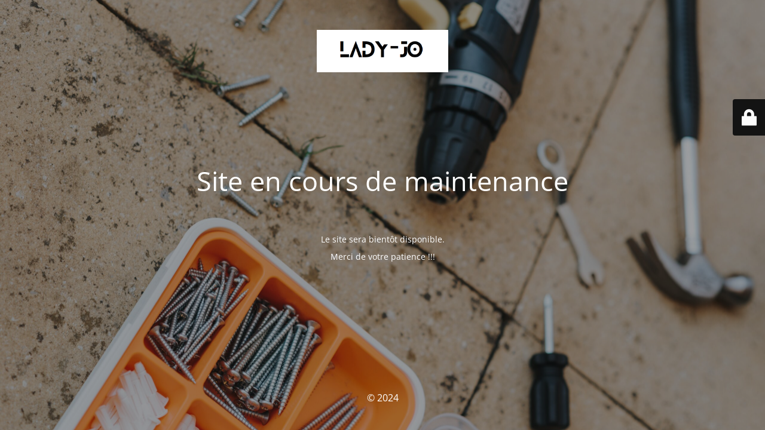

--- FILE ---
content_type: text/html; charset=UTF-8
request_url: https://lady-jo.com/my-account/
body_size: 2064
content:
<!DOCTYPE html>
<html dir="ltr" lang="fr-FR"
	prefix="og: https://ogp.me/ns#" >
<head>
	<meta charset="UTF-8" />
	<title>Site en cours de maintenance</title>	<link rel="icon" href="https://lady-jo.com/wp-content/uploads/2023/01/cropped-Favicon-LadyJo-32x32.png" sizes="32x32" />
<link rel="icon" href="https://lady-jo.com/wp-content/uploads/2023/01/cropped-Favicon-LadyJo-192x192.png" sizes="192x192" />
<link rel="apple-touch-icon" href="https://lady-jo.com/wp-content/uploads/2023/01/cropped-Favicon-LadyJo-180x180.png" />
<meta name="msapplication-TileImage" content="https://lady-jo.com/wp-content/uploads/2023/01/cropped-Favicon-LadyJo-270x270.png" />
	<meta name="viewport" content="width=device-width, maximum-scale=1, initial-scale=1, minimum-scale=1">
	<meta name="description" content=""/>
	<meta http-equiv="X-UA-Compatible" content="" />
	<meta property="og:site_name" content=" - "/>
	<meta property="og:title" content="Site en cours de maintenance"/>
	<meta property="og:type" content="Maintenance"/>
	<meta property="og:url" content="https://lady-jo.com"/>
	<meta property="og:description" content="&nbsp;

&nbsp;

Le site sera bientôt disponible.

Merci de votre patience !!!"/>
				<meta property="og:image" content="https://lady-jo.com/wp-content/uploads/2022/12/logo.png" />
			<meta property="og:image:url" content="https://lady-jo.com/wp-content/uploads/2022/12/logo.png"/>
			<meta property="og:image:secure_url" content="https://lady-jo.com/wp-content/uploads/2022/12/logo.png"/>
			<meta property="og:image:type" content="png"/>
			<link rel="profile" href="http://gmpg.org/xfn/11" />
	<link rel="pingback" href="https://lady-jo.com/xmlrpc.php" />
	<link rel='stylesheet' id='mtnc-style-css' href='https://lady-jo.com/wp-content/plugins/maintenance/load/css/style.css?ver=1672710448' media='all' />
<link rel='stylesheet' id='mtnc-fonts-css' href='https://lady-jo.com/wp-content/plugins/maintenance/load/css/fonts.css?ver=1672710448' media='all' />
<style type="text/css">body {background-color: #111111}.preloader {background-color: #111111}body {font-family: Open Sans; }.site-title, .preloader i, .login-form, .login-form a.lost-pass, .btn-open-login-form, .site-content, .user-content-wrapper, .user-content, footer, .maintenance a{color: #ffffff;} a.close-user-content, #mailchimp-box form input[type="submit"], .login-form input#submit.button  {border-color:#ffffff} input[type="submit"]:hover{background-color:#ffffff} input:-webkit-autofill, input:-webkit-autofill:focus{-webkit-text-fill-color:#ffffff} body &gt; .login-form-container{background-color:#111111}.btn-open-login-form{background-color:#111111}input:-webkit-autofill, input:-webkit-autofill:focus{-webkit-box-shadow:0 0 0 50px #111111 inset}input[type='submit']:hover{color:#111111} #custom-subscribe #submit-subscribe:before{background-color:#111111} </style>		<!--[if IE]>
	<style type="text/css">

	</style>
	<script type="text/javascript" src="https://lady-jo.com/wp-content/plugins/maintenance/load/js/jquery.backstretch.min.js"></script>
	<![endif]-->
	<link rel="stylesheet" href="https://fonts.bunny.net/css?family=Open%20Sans:300,300italic,regular,italic,600,600italic,700,700italic,800,800italic:300"></head>

<body data-cmplz=1 class="maintenance ">

<div class="main-container">
	<div class="preloader"><i class="fi-widget" aria-hidden="true"></i></div>	<div id="wrapper">
		<div class="center logotype">
			<header>
				        <div class="logo-box" rel="home">
            <img src="https://lady-jo.com/wp-content/uploads/2022/12/logo.png" srcset="https://lady-jo.com/wp-content/uploads/2022/12/logo.png 2x" width="220"  alt="logo">
        </div>
    			</header>
		</div>
		<div id="content" class="site-content">
			<div class="center">
                <h2 class="heading font-center" style="font-weight:300;font-style:normal">Site en cours de maintenance</h2><div class="description" style="font-weight:300;font-style:normal"><p>&nbsp;</p>
<p>&nbsp;</p>
<p>Le site sera bientôt disponible.</p>
<p>Merci de votre patience !!!</p>
</div>			</div>
		</div>
	</div> <!-- end wrapper -->
	<footer>
		<div class="center">
			<div style="font-weight:300;font-style:normal">©  2024</div>		</div>
	</footer>
					<picture class="bg-img">
						<img src="https://lady-jo.com/wp-content/uploads/2023/01/maintenance-scaled.jpg">
		</picture>
	</div>

	<div class="login-form-container">
		<input type="hidden" id="mtnc_login_check" name="mtnc_login_check" value="aa6821d5b6" /><input type="hidden" name="_wp_http_referer" value="/my-account/" /><form id="login-form" class="login-form" method="post"><label>Accès utilisateur</label><span class="login-error"></span><span class="licon user-icon"><input type="text" name="log" id="log" value="" size="20" class="input username" placeholder="Nom d’utilisateur" /></span><span class="picon pass-icon"><input type="password" name="pwd" id="login_password" value="" size="20" class="input password" placeholder="Mot de passe" /></span><a class="lost-pass" href="https://lady-jo.com/admin-jo/?action=lostpassword">Mot de passe perdu</a><input type="submit" class="button" name="submit" id="submit" value="Se connecter" /><input type="hidden" name="is_custom_login" value="1" /><input type="hidden" id="mtnc_login_check" name="mtnc_login_check" value="aa6821d5b6" /><input type="hidden" name="_wp_http_referer" value="/my-account/" /></form>		    <div id="btn-open-login-form" class="btn-open-login-form">
        <i class="fi-lock"></i>

    </div>
    <div id="btn-sound" class="btn-open-login-form sound">
        <i id="value_botton" class="fa fa-volume-off" aria-hidden="true"></i>
    </div>
    	</div>
<!--[if lte IE 10]>
<script src='https://lady-jo.com/wp-includes/js/jquery/jquery.min.js?ver=6.1.9' id='jquery_ie-js'></script>
<![endif]-->
<!--[if !IE]><!--><script src='https://lady-jo.com/wp-includes/js/jquery/jquery.min.js?ver=3.6.1' id='jquery-core-js'></script>
<script src='https://lady-jo.com/wp-includes/js/jquery/jquery-migrate.min.js?ver=3.3.2' id='jquery-migrate-js'></script>
<!--<![endif]--><script id='_frontend-js-extra'>
var mtnc_front_options = {"body_bg":"https:\/\/lady-jo.com\/wp-content\/uploads\/2023\/01\/maintenance-scaled.jpg","gallery_array":[],"blur_intensity":"5","font_link":["Open Sans:300,300italic,regular,italic,600,600italic,700,700italic,800,800italic:300"]};
</script>
<script src='https://lady-jo.com/wp-content/plugins/maintenance/load/js/jquery.frontend.js?ver=1672710448' id='_frontend-js'></script>

</body>
</html>
